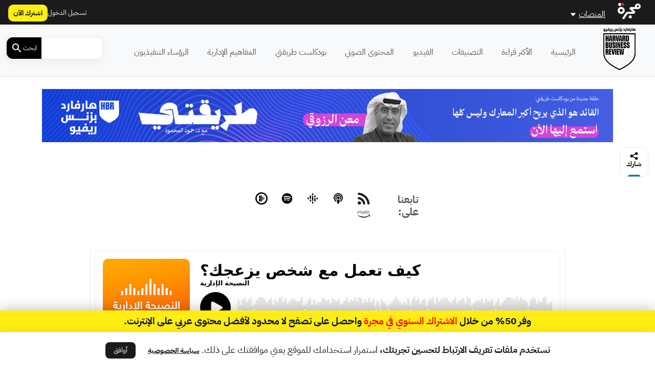

--- FILE ---
content_type: image/svg+xml
request_url: https://hbrarabic.com/wp-content/themes/majarra/img/rss.svg
body_size: 331
content:
<svg class="img-responsive" viewBox="0 0 16 16" version="1.1"
                                             xmlns="http://www.w3.org/2000/svg"
                                             xmlns:xlink="http://www.w3.org/1999/xlink">
                                            <title>rss_feed</title>
                                            <desc>Created with Sketch.</desc>
                                            <g id="Icons" stroke="none" stroke-width="1" fill="none"
                                               fill-rule="evenodd">
                                                <g id="Rounded" transform="translate(-478.000000, -1264.000000)">
                                                    <g id="Communication"
                                                       transform="translate(100.000000, 1162.000000)">
                                                        <g id="-Round-/-Communication-/-rss_feed"
                                                           transform="translate(374.000000, 98.000000)">
                                                            <g>
                                                                <polygon id="Path"
                                                                         points="0 0 24 0 24 24 0 24"></polygon>
                                                                <path d="M6.18,20 C4.97601925,20 4,19.0239808 4,17.82 C4,16.6160192 4.97601925,15.64 6.18,15.64 C7.38398075,15.64 8.36,16.6160192 8.36,17.82 C8.36,19.0239808 7.38398075,20 6.18,20 Z M5.59,10.23 C9.79,10.9 13.1,14.21 13.78,18.41 C13.91,19.25 13.22,20 12.37,20 C11.66,20 11.09,19.47 10.97,18.77 C10.45,15.85 8.15,13.54 5.23,13.03 C4.53,12.91 4,12.34 4,11.63 C4,10.78 4.75,10.09 5.59,10.23 Z M5.56,4.52 C12.91,5.25 18.75,11.1 19.48,18.44 C19.56,19.27 18.9,20 18.06,20 C17.33,20 16.73,19.45 16.66,18.72 C16.06,12.71 11.28,7.93 5.27,7.33 C4.55,7.26 4,6.66 4,5.93 C4,5.1 4.73,4.43 5.56,4.52 Z"
                                                                      id="🔹Icon-Color" fill="#1D1D1D"></path>
                                                            </g>
                                                        </g>
                                                    </g>
                                                </g>
                                            </g>
                                        </svg>

--- FILE ---
content_type: image/svg+xml
request_url: https://hbrarabic.com/wp-content/themes/majarra/img/spotify.svg
body_size: 48
content:
<svg style="margin:0 auto" width="20px" viewBox="0 0 1792 1792"
                                             xmlns="http://www.w3.org/2000/svg">
                                            <path d="M1255 1210q0-32-30-51-193-115-447-115-133 0-287 34-42 9-42 52 0 20 13.5 34.5t35.5 14.5q5 0 37-8 132-27 243-27 226 0 397 103 19 11 33 11 19 0 33-13.5t14-34.5zm96-215q0-40-35-61-237-141-548-141-153 0-303 42-48 13-48 64 0 25 17.5 42.5t42.5 17.5q7 0 37-8 122-33 251-33 279 0 488 124 24 13 38 13 25 0 42.5-17.5t17.5-42.5zm108-248q0-47-40-70-126-73-293-110.5t-343-37.5q-204 0-364 47-23 7-38.5 25.5t-15.5 48.5q0 31 20.5 52t51.5 21q11 0 40-8 133-37 307-37 159 0 309.5 34t253.5 95q21 12 40 12 29 0 50.5-20.5t21.5-51.5zm205 149q0 209-103 385.5t-279.5 279.5-385.5 103-385.5-103-279.5-279.5-103-385.5 103-385.5 279.5-279.5 385.5-103 385.5 103 279.5 279.5 103 385.5z"/>
                                        </svg>

--- FILE ---
content_type: image/svg+xml
request_url: https://hbrarabic.com/wp-content/themes/majarra/img/anghami.svg
body_size: 233
content:
<svg width="20px" version="1.1" id="Layer_1" xmlns="http://www.w3.org/2000/svg"
                                             xmlns:xlink="http://www.w3.org/1999/xlink" x="0px" y="0px"
                                             viewBox="0 0 28.2 28.3" style="enable-background:new 0 0 28.2 28.3;"
                                             xml:space="preserve">
<g>
    <g>
        <path d="M14.3,7.1c-0.6,0-1,0.4-1,1.3v11.4c0,0.7,0.2,1.2,0.9,1.2c0.6,0,1-0.4,1-1.3c0-1.8,0.1-3.7,0.1-5.5V8.4
			C15.3,7.5,14.9,7.1,14.3,7.1z M10.3,7.1C8,8.2,7.4,11.3,9.2,13.2c0.1,0.1,0.3,0.3,0.5,0.4c0.3,0.2,0.4,0.7,0.1,1
			c-0.3,0.3-0.5,0.5-0.7,0.7C7.5,17.1,7.9,20,10,21.2c1.3,0.7,2.3,0.3,2.3-1.2V8.4C12.3,7,11.4,6.5,10.3,7.1z M20.5,12.8
			c-0.3-0.1-0.8,0.1-1,0.3c-0.1,0.1-0.2,0.3-0.2,0.5c-0.1,0.4-0.1,0.7,0,1.1c0,0.2,0.1,0.4,0.2,0.5c0.2,0.2,0.7,0.5,1,0.4
			c0.6-0.1,0.7-0.7,0.8-1.2C21.3,13.7,21.3,13,20.5,12.8z M14.1,0C6.3,0,0,6.3,0,14.1s6.3,14.2,14.1,14.2S28.2,22,28.2,14.2
			S21.9,0,14.1,0z M14.1,25c-6,0-10.9-4.9-10.9-10.9S8.1,3.2,14.1,3.2S25,8.1,25,14.1S20.1,25,14.1,25z M17.3,9.9
			c-0.7,0.1-0.9,0.6-0.9,1.3v6c0,0.8,0.3,1.2,0.9,1.2c0.8,0,1-0.6,1-1.2v-6C18.2,10.3,17.9,9.8,17.3,9.9z"/>
    </g>
</g>
                            </svg>

--- FILE ---
content_type: image/svg+xml
request_url: https://hbrarabic.com/wp-content/themes/majarra/img/google-podcast.svg
body_size: 193
content:
<svg xmlns="http://www.w3.org/2000/svg"
                                             xmlns:xlink="http://www.w3.org/1999/xlink"
                                             version="1.1" id="mdi-google-podcast" viewBox="0 0 24 24">
                                            <path d="M17.68,7.22V8.62C17.68,9.3 17.13,9.86 16.43,9.86C15.74,9.86 15.18,9.3 15.18,8.62V7.22A1.25,1.25 0 0,1 16.43,5.97C17.13,5.97 17.68,6.53 17.68,7.22M13.25,8.36V15.63C13.25,16.32 12.69,16.88 12,16.88C11.31,16.88 10.75,16.32 10.75,15.63V8.36C10.75,7.68 11.31,7.11 12,7.11C12.69,7.11 13.25,7.68 13.25,8.36M22,11.3V12.7C22,13.38 21.44,13.94 20.75,13.94C20.06,13.94 19.5,13.38 19.5,12.7V11.3C19.5,10.61 20.06,10.06 20.75,10.06C21.44,10.06 22,10.61 22,11.3M4.5,11.3V12.7C4.5,13.38 3.94,13.94 3.25,13.94C2.55,13.94 2,13.38 2,12.7V11.3C2,10.61 2.55,10.06 3.25,10.06C3.94,10.06 4.5,10.61 4.5,11.3M8.82,15.38V16.77C8.82,17.45 8.26,18 7.57,18C6.88,18 6.32,17.45 6.32,16.77V15.38C6.32,14.68 6.88,14.13 7.57,14.13A1.25,1.25 0 0,1 8.82,15.38M13.25,19.36V20.75A1.25,1.25 0 0,1 12,22A1.25,1.25 0 0,1 10.75,20.75V19.36A1.25,1.25 0 0,1 12,18.11A1.25,1.25 0 0,1 13.25,19.36M13.25,3.25V4.64A1.25,1.25 0 0,1 12,5.89A1.25,1.25 0 0,1 10.75,4.64V3.25C10.75,2.55 11.31,2 12,2A1.25,1.25 0 0,1 13.25,3.25M17.68,12.34V16.77C17.68,17.46 17.13,18 16.43,18C15.74,18 15.18,17.46 15.18,16.77V12.34C15.18,11.64 15.74,11.09 16.43,11.09C17.13,11.09 17.68,11.64 17.68,12.34M8.82,7.22V11.65C8.82,12.35 8.26,12.9 7.57,12.9A1.25,1.25 0 0,1 6.32,11.65V7.22A1.25,1.25 0 0,1 7.57,5.97A1.25,1.25 0 0,1 8.82,7.22Z"/>
                                        </svg>

--- FILE ---
content_type: text/javascript; charset=utf-8
request_url: https://www.buzzsprout.com/1929884/13441504-.js?container_id=buzzsprout-player-13441504&player=small
body_size: 256
content:

  var containerId = "buzzsprout-player-13441504"
  var buzzsproutPlayerContainer = document.getElementById(containerId);

  function renderBuzzsproutPlayerHTML() {
    return unescape("\n\n<iframe src=\"https://www.buzzsprout.com/1929884/episodes/13441504-?client_source=small_player&amp;iframe=true&amp;referrer=https%3A%2F%2Fwww.buzzsprout.com%2F1929884%2F13441504-.js%3Fcontainer_id%3Dbuzzsprout-player-13441504%26player%3Dsmall\" loading=\"lazy\" width=\"100%\" height=\"200\" frameborder=\"0\" scrolling=\"no\" title=\"النصيحة الإدارية, كيف تعمل مع شخص يزعجك؟\"><\/iframe>\n\n\n"); 
  }

  if (buzzsproutPlayerContainer) {
    buzzsproutPlayerContainer.innerHTML = renderBuzzsproutPlayerHTML();
  } else {
    document.write(renderBuzzsproutPlayerHTML());
  }



--- FILE ---
content_type: text/javascript; charset=utf-8
request_url: https://app.link/_r?sdk=web2.86.5&branch_key=key_live_chXWkSf18bsa4j7LGN1apfjnAxjb3esQ&callback=branch_callback__0
body_size: 74
content:
/**/ typeof branch_callback__0 === 'function' && branch_callback__0("1545724206202218909");

--- FILE ---
content_type: image/svg+xml
request_url: https://hbrarabic.com/wp-content/themes/majarra/img/amazon.svg
body_size: 1508
content:
<svg width="30px" version="1.1" id="Layer_1" xmlns="http://www.w3.org/2000/svg"
                                             xmlns:xlink="http://www.w3.org/1999/xlink" x="0px" y="0px"


                                             viewBox="0 0 46.1 28.4" style="enable-background:new 0 0 46.1 28.4;"
                                             xml:space="preserve">
<g>
    <g>
        <path d="M40.9,21.5c-1.8,0.7-3.6,1.4-5.5,1.9c-0.8,0.2-1.5,0.4-2.3,0.6c-0.4,0.1-0.8,0.1-1.2,0.3c-0.1,0.1-0.3,0.1-0.4,0.1
			c-0.2,0-0.3,0-0.5,0.1c-0.1,0-0.2,0-0.3,0c-0.1,0.1-0.3,0-0.4,0.1c-0.5,0.1-0.9,0.1-1.4,0.2c-0.3,0-0.5,0-0.8,0.1
			c-2,0.2-4.1,0.3-6.1,0.2c-0.6,0-1.2-0.1-1.8-0.1c-0.9-0.1-1.8-0.2-2.7-0.3c-0.5-0.1-1.1-0.1-1.7-0.2c-0.2-0.1-0.3-0.1-0.5-0.1
			h-0.1c-1.4-0.3-2.9-0.6-4.3-1c-0.6-0.2-1.1-0.3-1.7-0.5c-0.2-0.1-0.4-0.2-0.6-0.2c-0.1,0-0.2,0-0.3-0.1c-0.2-0.1-0.4-0.2-0.6-0.2
			c-0.1,0-0.2-0.1-0.3-0.1C7.2,22.2,7,22.1,6.7,22c-0.1,0-0.2-0.1-0.2-0.1c-0.1-0.1-0.3-0.1-0.4-0.2c-0.1,0-0.2-0.1-0.3-0.1
			c-1.5-0.6-2.9-1.3-4.3-2.1c-0.3-0.2-0.6-0.4-0.9-0.5C0.3,18.9,0,19.1,0,19.4c0,0.2,0.2,0.4,0.4,0.5c1.4,1.3,2.9,2.4,4.5,3.4
			c0.6,0.4,1.2,0.7,1.8,1.1c0.1,0,0.1,0.1,0.2,0.1c0.1,0.1,0.3,0.1,0.4,0.2c0.3,0.2,0.6,0.3,1,0.5c0.1,0.1,0.2,0.1,0.3,0.2
			c0.1,0,0.1,0.1,0.2,0.1s0.2,0.1,0.3,0.1c0.3,0.2,0.7,0.3,1.1,0.4c0.1,0.1,0.1,0.1,0.2,0.1l0.1,0.1c0.2,0.1,0.4,0.2,0.7,0.2
			c0.5,0.2,1,0.4,1.6,0.5c0.9,0.3,1.7,0.5,2.6,0.7c0.1,0,0.1,0.1,0.2,0c0.1,0.1,0.3,0.1,0.5,0.1c0.2,0.1,0.4,0.1,0.5,0.1
			c0.2,0.1,0.3,0.1,0.5,0.1c0.1,0,0.3,0.1,0.4,0.1c0.2,0.1,0.5,0.1,0.7,0.1c1.1,0.2,2.2,0.3,3.3,0.3c0.1,0,0.2,0,0.2,0
			c2.7,0.1,5.4-0.2,8-0.7c0.2,0,0.4,0,0.6-0.1c0.1,0,0.3,0,0.4-0.1c0.2,0,0.3,0,0.5-0.1c0.1,0,0.2,0,0.2-0.1c0.1,0,0.2-0.1,0.3-0.1
			c0.2,0,0.4-0.1,0.6-0.2c0.2,0,0.3-0.1,0.5-0.1c0.2-0.1,0.4-0.1,0.6-0.2c0.9-0.2,1.7-0.6,2.5-0.9c1.5-0.6,3-1.4,4.3-2.3
			c0.4-0.3,0.9-0.5,1.2-0.9c0.3-0.2,0.3-0.5,0.2-0.7C41.8,21.4,41.4,21.3,40.9,21.5z M39.6,12.5c0.7,0.8,1.6,1.2,2.7,1.3
			c0.9,0.1,1.8,0,2.7-0.3c0.1-0.1,0.3-0.1,0.4-0.2c0.1-0.1,0.2-0.5,0.1-0.7c-0.1-0.2-0.3-0.1-0.5-0.1c-1,0.3-2.1,0.4-3.2,0.1
			c-0.8-0.2-1.4-0.8-1.7-1.6c-0.3-0.7-0.4-1.5-0.3-2.2c0-0.7,0-1.3,0.2-1.9c0.1-0.5,0.3-0.9,0.7-1.3C41.3,5,42.1,4.8,43,4.7
			c0.7,0,1.4,0,2.1,0.2c0.2,0,0.3,0,0.4-0.1c0.1-0.3,0-0.7-0.3-0.8c-0.4-0.2-0.8-0.3-1.2-0.3c-0.7,0-1.4-0.1-2,0.1
			c-1.1,0.2-2,0.8-2.6,1.7c-0.5,0.8-0.7,1.6-0.7,2.5c0,0.8,0,1.5,0.1,2.3C38.8,11.1,39.1,11.8,39.6,12.5z M35.7,3.9
			c-0.1,0-0.1,0-0.2,0c-0.4,0-0.4,0-0.4,0.4c0,1.5,0,2.9,0,4.4c0,0.4,0,0.7,0,1.1c0,1.1,0,2.2,0,3.3c0,0.3,0,0.4,0.4,0.4
			c0.1,0,0.3,0,0.4,0c0.2,0,0.3-0.1,0.3-0.3c0-0.4,0-0.7,0-1.1c0-2.2,0-4.3,0-6.5c0.1-0.4,0.2-0.8,0.1-1.2
			C36.3,3.9,36.3,3.9,35.7,3.9z M1.7,13.5c0.1,0,0.1-0.1,0.1-0.1c0.1-0.1,0-0.3,0-0.4c0-2.3,0-4.6,0-6.9c0-0.1,0-0.3,0.1-0.4
			C2,5.6,2.2,5.5,2.3,5.4c0.1,0,0.2-0.1,0.2-0.1c0.9-0.5,1.8-0.7,2.8-0.7c0.9,0,1.4,0.4,1.6,1.3C7,6.2,7,6.4,7,6.7c0,2,0,4.1,0,6.1
			c0,0.8,0,0.7,0.7,0.7c0.1,0,0.3,0,0.3-0.1c0.1-0.1,0-0.2,0-0.3c0-0.8,0-1.6,0-2.5C8,9,8.1,7.5,8,5.9c0-0.1,0.1-0.2,0.1-0.2
			c0.1,0,0.2-0.1,0.2-0.1c0.1,0,0.2-0.1,0.2-0.1c0.9-0.6,1.9-0.9,3-0.9c0.9,0,1.4,0.4,1.6,1.3c0.1,0.4,0.1,0.8,0.1,1.2
			c0,1.5,0,3.1,0,4.6c0,0.5,0,1,0,1.5c0,0.3,0.1,0.4,0.4,0.4c0.1,0,0.3,0,0.4,0c0.3,0,0.4,0,0.4-0.4c0-2.3,0-4.5,0-6.8
			c0-0.2,0-0.5-0.1-0.7c-0.2-1-0.7-1.7-1.7-1.9c-0.8-0.2-1.5-0.1-2.3,0C9.4,4,8.6,4.4,7.9,5C7.8,5.1,7.8,5.2,7.6,5.1
			c0,0,0-0.1-0.1-0.1C7.1,4.2,6.3,3.8,5.4,3.8C4,3.7,2.9,4.2,1.8,5C1.7,5,1.7,5.1,1.6,5.1V5c0-0.1,0-0.2,0-0.4
			C1.5,4.1,1.5,4.1,1,4.1c-0.4,0-0.4,0-0.4,0.4c0,2.9,0,5.9,0,8.8c0,0.1,0,0.2,0,0.3c0.2-0.1,0.3-0.1,0.3-0.1
			C1.2,13.5,1.4,13.5,1.7,13.5z M45.1,18.3c-0.9-0.2-1.8-0.3-2.8-0.2c-1.1,0-2.2,0.3-3.3,0.7c-0.5,0.2-1,0.5-1.4,0.8
			c-0.1,0.1-0.2,0.3-0.2,0.5c0.1,0.2,0.2,0.1,0.4,0.1c0.5,0,0.9-0.1,1.4-0.1s1.1-0.1,1.6-0.1c0.8,0,1.6-0.1,2.3,0.1
			c0.4,0.1,0.7,0.3,0.7,0.7c0,0.3,0,0.6,0,0.9c-0.1,0.3-0.2,0.6-0.2,0.9c-0.1,0.1-0.1,0.3-0.2,0.5c-0.3,1-0.7,2.1-1.1,3.1
			c0,0,0,0.1,0.1,0.2c0.1,0.1,0.3,0.1,0.5,0c0.1,0,0.1-0.1,0.1-0.1c0.7-0.5,1.2-1.2,1.6-2c0.1,0,0.1-0.1,0.1-0.2
			c0.1-0.1,0.1-0.3,0.2-0.4c0.1-0.1,0.1-0.1,0.1-0.2c0.1-0.1,0.2-0.3,0.3-0.4c0.5-1.2,0.8-2.4,0.8-3.6
			C46.1,18.7,45.9,18.5,45.1,18.3z M27,13.3c0.8,0.4,1.6,0.5,2.5,0.6c1,0,2,0,2.8-0.7c0.1,0,0.1-0.1,0.2-0.1c0.8-0.7,1-1.6,0.9-2.6
			c-0.1-0.7-0.6-1.2-1.3-1.6c-0.8-0.4-1.7-0.7-2.6-1c-0.6-0.3-1.3-0.5-1.5-1.2c0-0.2,0-0.5,0-0.7c0-0.3,0.1-0.5,0.3-0.7
			c0.4-0.4,1-0.6,1.6-0.6c0.9,0,1.7,0.1,2.6,0.4c0.2,0,0.3,0,0.4-0.1c0.2-0.3,0-0.7-0.3-0.9c-1-0.3-1.9-0.5-2.9-0.4
			c-0.6,0.1-1.2,0.2-1.7,0.6c-0.2,0.1-0.3,0.2-0.4,0.4c-0.1,0.1-0.1,0.1-0.2,0.2C27.1,5.2,27,5.6,26.9,6c-0.1,0.8,0,1.5,0.6,2.1
			c0.5,0.6,1.2,0.8,1.9,1.1c0.7,0.3,1.5,0.5,2.2,0.9s0.8,1,0.6,1.7c-0.1,0.4-0.3,0.6-0.6,0.8c-0.2,0.1-0.4,0.2-0.5,0.3
			c-0.4,0.1-0.7,0.2-1.1,0.2c-1,0-1.9-0.2-2.8-0.5c-0.2,0-0.3-0.1-0.4,0.1C26.6,12.7,26.7,13.2,27,13.3z M35.8,1.8
			c0.5,0,0.8-0.3,0.8-0.9c0-0.5-0.3-0.9-0.8-0.9S34.9,0.4,35,0.9C34.9,1.5,35.2,1.8,35.8,1.8z M17.3,12.3c0.3,0.8,0.9,1.2,1.7,1.4
			c1,0.2,1.9,0.1,2.9-0.3c0.6-0.2,1.2-0.5,1.7-0.9c0.1,0,0.1,0.1,0.1,0.2c0,0.2,0,0.4,0.1,0.6c0,0.1,0,0.1,0.1,0.2
			c0.2,0.1,0.3,0,0.5,0c0.3,0,0.4-0.1,0.4-0.4c0-0.1,0-0.2,0-0.2c0-2.9,0-5.7,0-8.6c0-0.1,0-0.1,0-0.2c0-0.2-0.1-0.3-0.3-0.3
			s-0.3,0-0.5,0c-0.2,0-0.3,0.1-0.3,0.3c0,0.1,0,0.2,0,0.3c0,2.3,0,4.6,0,6.9c0,0.2,0,0.3-0.2,0.4c-0.1,0.1-0.3,0.2-0.4,0.3
			c-0.9,0.6-1.9,0.9-3,0.8c-0.6,0-1.2-0.1-1.5-0.7c-0.3-0.4-0.5-0.8-0.4-1.3c0-1.2,0-2.4,0-3.6c0-1,0-2,0-3c0-0.3-0.1-0.4-0.4-0.4
			c-0.1,0-0.3,0-0.4,0c-0.3,0-0.3,0.1-0.3,0.4c0,0.1,0,0.1,0,0.2c0,2.2,0,4.3,0,6.5c0,0.1,0,0.2,0,0.2c0,0.3,0,0.6,0.1,0.8
			C17.2,12,17.2,12.2,17.3,12.3z"/>
    </g>
</g>
</svg>